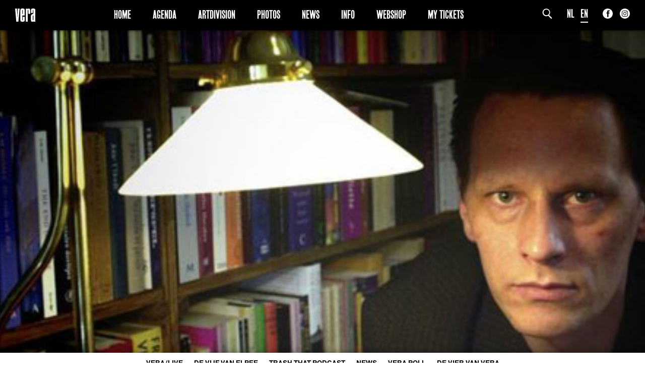

--- FILE ---
content_type: text/html; charset=UTF-8
request_url: https://www.vera-groningen.nl/news/igor-schrijft-brieven-van-tepper-rock-n-roll-schrijver-te-groningen/
body_size: 12809
content:
<!doctype html>
<html lang="nl-NL">
<head>
	<meta charset="UTF-8">

	<meta http-equiv="X-UA-Compatible" content="IE=edge">

	<meta name="HandheldFriendly" content="True">
	<meta name="MobileOptimized" content="320">
	<meta name="viewport" content="width=device-width, initial-scale=1.0"/>

	<!--[if lt IE 9]>
	<script src="https://www.vera-groningen.nl/wp/../vera/assets/js/html5.js"></script>
	<![endif]-->
    <script type="text/javascript"> var ajaxurl = 'https://www.vera-groningen.nl/wp/wp-admin/admin-ajax.php'; </script>
	<meta name='robots' content='index, follow, max-image-preview:large, max-snippet:-1, max-video-preview:-1' />

	<!-- This site is optimized with the Yoast SEO plugin v26.5 - https://yoast.com/wordpress/plugins/seo/ -->
	<title>Igor Schrijft: Brieven van Tepper, rock ’n roll schrijver te Groningen - Vera</title>
	<link rel="canonical" href="https://www.vera-groningen.nl/news/igor-schrijft-brieven-van-tepper-rock-n-roll-schrijver-te-groningen/" />
	<meta property="og:locale" content="nl_NL" />
	<meta property="og:type" content="article" />
	<meta property="og:title" content="Igor Schrijft: Brieven van Tepper, rock ’n roll schrijver te Groningen - Vera" />
	<meta property="og:description" content="Het is niet gebruikelijk om op deze plek een vuistdik brievenboek te bespreken, maar de schrijver was dan ook niet zomaar iemand, maar die langharige dunne gozer die jarenlang kind aan huis was in Vera. Zelf heb ik Nanne Tepper nooit ontmoet, maar naar verluidt zat hij bij concerten altijd aan de bar. “Vera was mijn Peyton Place,” schrijft hij meerdere malen in De kunst is mijn slagveld (Uitgeverij Atlas Contact). Geen beter moment ook om juist net na de Boekenweek aandacht te geven aan dit buitenissige boek (750 bladzijden, gebonden, harde kaft + leeslint). Vorige week konden we ons op tv weer verwonderen over het literaire wereldje. Tepper verslond literatuur, maar moest niets hebben van dat Luiletterland en het epicentrum Hamsterdam (‘een scud op dat dorp’). Hij mocht graag afgeven op Mulisch, Japie Zwelgerman (Zwagerman), ABCDEFG van der Heijden of Ronald Gifhart. “En die Morriën gisteravond was ook al niet te pruimen,” schrijft hij op 4 december 1993. “Slap gelul. En als ik die kop zie en die stem hoor van J.P. Fransen word ik helemaal niet goed. Om over Rogie ‘och gossie’ Wiegje nog maar te zwijgen. Letteren op de televisie. Tot zover. Yo! MTV Raps begint over enkele minuten, mijn favoriete tv-programma.” Tepper was een man met uitgesproken af- en &nbsp;voorkeuren. En kon er weergaloos en genadeloos over schrijven. Of het nu over de opstelling van het Nederlands elftal ging, trainer Hans Westerhof (‘De Grootste Kloothommel van het vaderlandse voetbal’), de politie van Groningen (‘pubertjes die net hun snorretje kunnen laten staan, altijd ‘net te laat’ of onbereikbaar’) of muziek, ook de klassieke (‘Het pianowerk van Debussy –voor zover ik er bekend mee ben- kan me nooit boeien; ik vind het meestal klinken als een lekkend Frans watercloset’)." />
	<meta property="og:url" content="https://www.vera-groningen.nl/news/igor-schrijft-brieven-van-tepper-rock-n-roll-schrijver-te-groningen/" />
	<meta property="og:site_name" content="Vera" />
	<meta property="article:modified_time" content="2018-01-11T14:08:48+00:00" />
	<meta name="twitter:card" content="summary_large_image" />
	<meta name="twitter:label1" content="Est. reading time" />
	<meta name="twitter:data1" content="4 minuten" />
	<script type="application/ld+json" class="yoast-schema-graph">{"@context":"https://schema.org","@graph":[{"@type":"WebPage","@id":"https://www.vera-groningen.nl/news/igor-schrijft-brieven-van-tepper-rock-n-roll-schrijver-te-groningen/","url":"https://www.vera-groningen.nl/news/igor-schrijft-brieven-van-tepper-rock-n-roll-schrijver-te-groningen/","name":"Igor Schrijft: Brieven van Tepper, rock ’n roll schrijver te Groningen - Vera","isPartOf":{"@id":"https://www.vera-groningen.nl/#website"},"datePublished":"2016-03-29T14:00:04+00:00","dateModified":"2018-01-11T14:08:48+00:00","breadcrumb":{"@id":"https://www.vera-groningen.nl/news/igor-schrijft-brieven-van-tepper-rock-n-roll-schrijver-te-groningen/#breadcrumb"},"inLanguage":"nl-NL","potentialAction":[{"@type":"ReadAction","target":["https://www.vera-groningen.nl/news/igor-schrijft-brieven-van-tepper-rock-n-roll-schrijver-te-groningen/"]}]},{"@type":"BreadcrumbList","@id":"https://www.vera-groningen.nl/news/igor-schrijft-brieven-van-tepper-rock-n-roll-schrijver-te-groningen/#breadcrumb","itemListElement":[{"@type":"ListItem","position":1,"name":"Home","item":"https://www.vera-groningen.nl/"},{"@type":"ListItem","position":2,"name":"Igor Schrijft: Brieven van Tepper, rock ’n roll schrijver te Groningen"}]},{"@type":"WebSite","@id":"https://www.vera-groningen.nl/#website","url":"https://www.vera-groningen.nl/","name":"Vera","description":"Vera","potentialAction":[{"@type":"SearchAction","target":{"@type":"EntryPoint","urlTemplate":"https://www.vera-groningen.nl/?s={search_term_string}"},"query-input":{"@type":"PropertyValueSpecification","valueRequired":true,"valueName":"search_term_string"}}],"inLanguage":"nl-NL"}]}</script>
	<!-- / Yoast SEO plugin. -->


<link rel="alternate" type="application/rss+xml" title="Vera &raquo; Igor Schrijft: Brieven van Tepper, rock ’n roll schrijver te Groningen reacties feed" href="https://www.vera-groningen.nl/news/igor-schrijft-brieven-van-tepper-rock-n-roll-schrijver-te-groningen/feed/" />
<link rel="alternate" title="oEmbed (JSON)" type="application/json+oembed" href="https://www.vera-groningen.nl/wp-json/oembed/1.0/embed?url=https%3A%2F%2Fwww.vera-groningen.nl%2Fnews%2Figor-schrijft-brieven-van-tepper-rock-n-roll-schrijver-te-groningen%2F" />
<link rel="alternate" title="oEmbed (XML)" type="text/xml+oembed" href="https://www.vera-groningen.nl/wp-json/oembed/1.0/embed?url=https%3A%2F%2Fwww.vera-groningen.nl%2Fnews%2Figor-schrijft-brieven-van-tepper-rock-n-roll-schrijver-te-groningen%2F&#038;format=xml" />
		<!-- This site uses the Google Analytics by MonsterInsights plugin v9.10.0 - Using Analytics tracking - https://www.monsterinsights.com/ -->
							<script src="//www.googletagmanager.com/gtag/js?id=G-PT4Z4TL4YV"  data-cfasync="false" data-wpfc-render="false" type="text/javascript" async></script>
			<script data-cfasync="false" data-wpfc-render="false" type="text/javascript">
				var mi_version = '9.10.0';
				var mi_track_user = true;
				var mi_no_track_reason = '';
								var MonsterInsightsDefaultLocations = {"page_location":"https:\/\/www.vera-groningen.nl\/news\/igor-schrijft-brieven-van-tepper-rock-n-roll-schrijver-te-groningen\/"};
								if ( typeof MonsterInsightsPrivacyGuardFilter === 'function' ) {
					var MonsterInsightsLocations = (typeof MonsterInsightsExcludeQuery === 'object') ? MonsterInsightsPrivacyGuardFilter( MonsterInsightsExcludeQuery ) : MonsterInsightsPrivacyGuardFilter( MonsterInsightsDefaultLocations );
				} else {
					var MonsterInsightsLocations = (typeof MonsterInsightsExcludeQuery === 'object') ? MonsterInsightsExcludeQuery : MonsterInsightsDefaultLocations;
				}

								var disableStrs = [
										'ga-disable-G-PT4Z4TL4YV',
									];

				/* Function to detect opted out users */
				function __gtagTrackerIsOptedOut() {
					for (var index = 0; index < disableStrs.length; index++) {
						if (document.cookie.indexOf(disableStrs[index] + '=true') > -1) {
							return true;
						}
					}

					return false;
				}

				/* Disable tracking if the opt-out cookie exists. */
				if (__gtagTrackerIsOptedOut()) {
					for (var index = 0; index < disableStrs.length; index++) {
						window[disableStrs[index]] = true;
					}
				}

				/* Opt-out function */
				function __gtagTrackerOptout() {
					for (var index = 0; index < disableStrs.length; index++) {
						document.cookie = disableStrs[index] + '=true; expires=Thu, 31 Dec 2099 23:59:59 UTC; path=/';
						window[disableStrs[index]] = true;
					}
				}

				if ('undefined' === typeof gaOptout) {
					function gaOptout() {
						__gtagTrackerOptout();
					}
				}
								window.dataLayer = window.dataLayer || [];

				window.MonsterInsightsDualTracker = {
					helpers: {},
					trackers: {},
				};
				if (mi_track_user) {
					function __gtagDataLayer() {
						dataLayer.push(arguments);
					}

					function __gtagTracker(type, name, parameters) {
						if (!parameters) {
							parameters = {};
						}

						if (parameters.send_to) {
							__gtagDataLayer.apply(null, arguments);
							return;
						}

						if (type === 'event') {
														parameters.send_to = monsterinsights_frontend.v4_id;
							var hookName = name;
							if (typeof parameters['event_category'] !== 'undefined') {
								hookName = parameters['event_category'] + ':' + name;
							}

							if (typeof MonsterInsightsDualTracker.trackers[hookName] !== 'undefined') {
								MonsterInsightsDualTracker.trackers[hookName](parameters);
							} else {
								__gtagDataLayer('event', name, parameters);
							}
							
						} else {
							__gtagDataLayer.apply(null, arguments);
						}
					}

					__gtagTracker('js', new Date());
					__gtagTracker('set', {
						'developer_id.dZGIzZG': true,
											});
					if ( MonsterInsightsLocations.page_location ) {
						__gtagTracker('set', MonsterInsightsLocations);
					}
										__gtagTracker('config', 'G-PT4Z4TL4YV', {"forceSSL":"true"} );
										window.gtag = __gtagTracker;										(function () {
						/* https://developers.google.com/analytics/devguides/collection/analyticsjs/ */
						/* ga and __gaTracker compatibility shim. */
						var noopfn = function () {
							return null;
						};
						var newtracker = function () {
							return new Tracker();
						};
						var Tracker = function () {
							return null;
						};
						var p = Tracker.prototype;
						p.get = noopfn;
						p.set = noopfn;
						p.send = function () {
							var args = Array.prototype.slice.call(arguments);
							args.unshift('send');
							__gaTracker.apply(null, args);
						};
						var __gaTracker = function () {
							var len = arguments.length;
							if (len === 0) {
								return;
							}
							var f = arguments[len - 1];
							if (typeof f !== 'object' || f === null || typeof f.hitCallback !== 'function') {
								if ('send' === arguments[0]) {
									var hitConverted, hitObject = false, action;
									if ('event' === arguments[1]) {
										if ('undefined' !== typeof arguments[3]) {
											hitObject = {
												'eventAction': arguments[3],
												'eventCategory': arguments[2],
												'eventLabel': arguments[4],
												'value': arguments[5] ? arguments[5] : 1,
											}
										}
									}
									if ('pageview' === arguments[1]) {
										if ('undefined' !== typeof arguments[2]) {
											hitObject = {
												'eventAction': 'page_view',
												'page_path': arguments[2],
											}
										}
									}
									if (typeof arguments[2] === 'object') {
										hitObject = arguments[2];
									}
									if (typeof arguments[5] === 'object') {
										Object.assign(hitObject, arguments[5]);
									}
									if ('undefined' !== typeof arguments[1].hitType) {
										hitObject = arguments[1];
										if ('pageview' === hitObject.hitType) {
											hitObject.eventAction = 'page_view';
										}
									}
									if (hitObject) {
										action = 'timing' === arguments[1].hitType ? 'timing_complete' : hitObject.eventAction;
										hitConverted = mapArgs(hitObject);
										__gtagTracker('event', action, hitConverted);
									}
								}
								return;
							}

							function mapArgs(args) {
								var arg, hit = {};
								var gaMap = {
									'eventCategory': 'event_category',
									'eventAction': 'event_action',
									'eventLabel': 'event_label',
									'eventValue': 'event_value',
									'nonInteraction': 'non_interaction',
									'timingCategory': 'event_category',
									'timingVar': 'name',
									'timingValue': 'value',
									'timingLabel': 'event_label',
									'page': 'page_path',
									'location': 'page_location',
									'title': 'page_title',
									'referrer' : 'page_referrer',
								};
								for (arg in args) {
																		if (!(!args.hasOwnProperty(arg) || !gaMap.hasOwnProperty(arg))) {
										hit[gaMap[arg]] = args[arg];
									} else {
										hit[arg] = args[arg];
									}
								}
								return hit;
							}

							try {
								f.hitCallback();
							} catch (ex) {
							}
						};
						__gaTracker.create = newtracker;
						__gaTracker.getByName = newtracker;
						__gaTracker.getAll = function () {
							return [];
						};
						__gaTracker.remove = noopfn;
						__gaTracker.loaded = true;
						window['__gaTracker'] = __gaTracker;
					})();
									} else {
										console.log("");
					(function () {
						function __gtagTracker() {
							return null;
						}

						window['__gtagTracker'] = __gtagTracker;
						window['gtag'] = __gtagTracker;
					})();
									}
			</script>
							<!-- / Google Analytics by MonsterInsights -->
		<style id='wp-img-auto-sizes-contain-inline-css' type='text/css'>
img:is([sizes=auto i],[sizes^="auto," i]){contain-intrinsic-size:3000px 1500px}
/*# sourceURL=wp-img-auto-sizes-contain-inline-css */
</style>
<style id='wp-emoji-styles-inline-css' type='text/css'>

	img.wp-smiley, img.emoji {
		display: inline !important;
		border: none !important;
		box-shadow: none !important;
		height: 1em !important;
		width: 1em !important;
		margin: 0 0.07em !important;
		vertical-align: -0.1em !important;
		background: none !important;
		padding: 0 !important;
	}
/*# sourceURL=wp-emoji-styles-inline-css */
</style>
<style id='wp-block-library-inline-css' type='text/css'>
:root{--wp-block-synced-color:#7a00df;--wp-block-synced-color--rgb:122,0,223;--wp-bound-block-color:var(--wp-block-synced-color);--wp-editor-canvas-background:#ddd;--wp-admin-theme-color:#007cba;--wp-admin-theme-color--rgb:0,124,186;--wp-admin-theme-color-darker-10:#006ba1;--wp-admin-theme-color-darker-10--rgb:0,107,160.5;--wp-admin-theme-color-darker-20:#005a87;--wp-admin-theme-color-darker-20--rgb:0,90,135;--wp-admin-border-width-focus:2px}@media (min-resolution:192dpi){:root{--wp-admin-border-width-focus:1.5px}}.wp-element-button{cursor:pointer}:root .has-very-light-gray-background-color{background-color:#eee}:root .has-very-dark-gray-background-color{background-color:#313131}:root .has-very-light-gray-color{color:#eee}:root .has-very-dark-gray-color{color:#313131}:root .has-vivid-green-cyan-to-vivid-cyan-blue-gradient-background{background:linear-gradient(135deg,#00d084,#0693e3)}:root .has-purple-crush-gradient-background{background:linear-gradient(135deg,#34e2e4,#4721fb 50%,#ab1dfe)}:root .has-hazy-dawn-gradient-background{background:linear-gradient(135deg,#faaca8,#dad0ec)}:root .has-subdued-olive-gradient-background{background:linear-gradient(135deg,#fafae1,#67a671)}:root .has-atomic-cream-gradient-background{background:linear-gradient(135deg,#fdd79a,#004a59)}:root .has-nightshade-gradient-background{background:linear-gradient(135deg,#330968,#31cdcf)}:root .has-midnight-gradient-background{background:linear-gradient(135deg,#020381,#2874fc)}:root{--wp--preset--font-size--normal:16px;--wp--preset--font-size--huge:42px}.has-regular-font-size{font-size:1em}.has-larger-font-size{font-size:2.625em}.has-normal-font-size{font-size:var(--wp--preset--font-size--normal)}.has-huge-font-size{font-size:var(--wp--preset--font-size--huge)}.has-text-align-center{text-align:center}.has-text-align-left{text-align:left}.has-text-align-right{text-align:right}.has-fit-text{white-space:nowrap!important}#end-resizable-editor-section{display:none}.aligncenter{clear:both}.items-justified-left{justify-content:flex-start}.items-justified-center{justify-content:center}.items-justified-right{justify-content:flex-end}.items-justified-space-between{justify-content:space-between}.screen-reader-text{border:0;clip-path:inset(50%);height:1px;margin:-1px;overflow:hidden;padding:0;position:absolute;width:1px;word-wrap:normal!important}.screen-reader-text:focus{background-color:#ddd;clip-path:none;color:#444;display:block;font-size:1em;height:auto;left:5px;line-height:normal;padding:15px 23px 14px;text-decoration:none;top:5px;width:auto;z-index:100000}html :where(.has-border-color){border-style:solid}html :where([style*=border-top-color]){border-top-style:solid}html :where([style*=border-right-color]){border-right-style:solid}html :where([style*=border-bottom-color]){border-bottom-style:solid}html :where([style*=border-left-color]){border-left-style:solid}html :where([style*=border-width]){border-style:solid}html :where([style*=border-top-width]){border-top-style:solid}html :where([style*=border-right-width]){border-right-style:solid}html :where([style*=border-bottom-width]){border-bottom-style:solid}html :where([style*=border-left-width]){border-left-style:solid}html :where(img[class*=wp-image-]){height:auto;max-width:100%}:where(figure){margin:0 0 1em}html :where(.is-position-sticky){--wp-admin--admin-bar--position-offset:var(--wp-admin--admin-bar--height,0px)}@media screen and (max-width:600px){html :where(.is-position-sticky){--wp-admin--admin-bar--position-offset:0px}}

/*# sourceURL=wp-block-library-inline-css */
</style><style id='global-styles-inline-css' type='text/css'>
:root{--wp--preset--aspect-ratio--square: 1;--wp--preset--aspect-ratio--4-3: 4/3;--wp--preset--aspect-ratio--3-4: 3/4;--wp--preset--aspect-ratio--3-2: 3/2;--wp--preset--aspect-ratio--2-3: 2/3;--wp--preset--aspect-ratio--16-9: 16/9;--wp--preset--aspect-ratio--9-16: 9/16;--wp--preset--color--black: #000000;--wp--preset--color--cyan-bluish-gray: #abb8c3;--wp--preset--color--white: #ffffff;--wp--preset--color--pale-pink: #f78da7;--wp--preset--color--vivid-red: #cf2e2e;--wp--preset--color--luminous-vivid-orange: #ff6900;--wp--preset--color--luminous-vivid-amber: #fcb900;--wp--preset--color--light-green-cyan: #7bdcb5;--wp--preset--color--vivid-green-cyan: #00d084;--wp--preset--color--pale-cyan-blue: #8ed1fc;--wp--preset--color--vivid-cyan-blue: #0693e3;--wp--preset--color--vivid-purple: #9b51e0;--wp--preset--gradient--vivid-cyan-blue-to-vivid-purple: linear-gradient(135deg,rgb(6,147,227) 0%,rgb(155,81,224) 100%);--wp--preset--gradient--light-green-cyan-to-vivid-green-cyan: linear-gradient(135deg,rgb(122,220,180) 0%,rgb(0,208,130) 100%);--wp--preset--gradient--luminous-vivid-amber-to-luminous-vivid-orange: linear-gradient(135deg,rgb(252,185,0) 0%,rgb(255,105,0) 100%);--wp--preset--gradient--luminous-vivid-orange-to-vivid-red: linear-gradient(135deg,rgb(255,105,0) 0%,rgb(207,46,46) 100%);--wp--preset--gradient--very-light-gray-to-cyan-bluish-gray: linear-gradient(135deg,rgb(238,238,238) 0%,rgb(169,184,195) 100%);--wp--preset--gradient--cool-to-warm-spectrum: linear-gradient(135deg,rgb(74,234,220) 0%,rgb(151,120,209) 20%,rgb(207,42,186) 40%,rgb(238,44,130) 60%,rgb(251,105,98) 80%,rgb(254,248,76) 100%);--wp--preset--gradient--blush-light-purple: linear-gradient(135deg,rgb(255,206,236) 0%,rgb(152,150,240) 100%);--wp--preset--gradient--blush-bordeaux: linear-gradient(135deg,rgb(254,205,165) 0%,rgb(254,45,45) 50%,rgb(107,0,62) 100%);--wp--preset--gradient--luminous-dusk: linear-gradient(135deg,rgb(255,203,112) 0%,rgb(199,81,192) 50%,rgb(65,88,208) 100%);--wp--preset--gradient--pale-ocean: linear-gradient(135deg,rgb(255,245,203) 0%,rgb(182,227,212) 50%,rgb(51,167,181) 100%);--wp--preset--gradient--electric-grass: linear-gradient(135deg,rgb(202,248,128) 0%,rgb(113,206,126) 100%);--wp--preset--gradient--midnight: linear-gradient(135deg,rgb(2,3,129) 0%,rgb(40,116,252) 100%);--wp--preset--font-size--small: 13px;--wp--preset--font-size--medium: 20px;--wp--preset--font-size--large: 36px;--wp--preset--font-size--x-large: 42px;--wp--preset--spacing--20: 0.44rem;--wp--preset--spacing--30: 0.67rem;--wp--preset--spacing--40: 1rem;--wp--preset--spacing--50: 1.5rem;--wp--preset--spacing--60: 2.25rem;--wp--preset--spacing--70: 3.38rem;--wp--preset--spacing--80: 5.06rem;--wp--preset--shadow--natural: 6px 6px 9px rgba(0, 0, 0, 0.2);--wp--preset--shadow--deep: 12px 12px 50px rgba(0, 0, 0, 0.4);--wp--preset--shadow--sharp: 6px 6px 0px rgba(0, 0, 0, 0.2);--wp--preset--shadow--outlined: 6px 6px 0px -3px rgb(255, 255, 255), 6px 6px rgb(0, 0, 0);--wp--preset--shadow--crisp: 6px 6px 0px rgb(0, 0, 0);}:where(.is-layout-flex){gap: 0.5em;}:where(.is-layout-grid){gap: 0.5em;}body .is-layout-flex{display: flex;}.is-layout-flex{flex-wrap: wrap;align-items: center;}.is-layout-flex > :is(*, div){margin: 0;}body .is-layout-grid{display: grid;}.is-layout-grid > :is(*, div){margin: 0;}:where(.wp-block-columns.is-layout-flex){gap: 2em;}:where(.wp-block-columns.is-layout-grid){gap: 2em;}:where(.wp-block-post-template.is-layout-flex){gap: 1.25em;}:where(.wp-block-post-template.is-layout-grid){gap: 1.25em;}.has-black-color{color: var(--wp--preset--color--black) !important;}.has-cyan-bluish-gray-color{color: var(--wp--preset--color--cyan-bluish-gray) !important;}.has-white-color{color: var(--wp--preset--color--white) !important;}.has-pale-pink-color{color: var(--wp--preset--color--pale-pink) !important;}.has-vivid-red-color{color: var(--wp--preset--color--vivid-red) !important;}.has-luminous-vivid-orange-color{color: var(--wp--preset--color--luminous-vivid-orange) !important;}.has-luminous-vivid-amber-color{color: var(--wp--preset--color--luminous-vivid-amber) !important;}.has-light-green-cyan-color{color: var(--wp--preset--color--light-green-cyan) !important;}.has-vivid-green-cyan-color{color: var(--wp--preset--color--vivid-green-cyan) !important;}.has-pale-cyan-blue-color{color: var(--wp--preset--color--pale-cyan-blue) !important;}.has-vivid-cyan-blue-color{color: var(--wp--preset--color--vivid-cyan-blue) !important;}.has-vivid-purple-color{color: var(--wp--preset--color--vivid-purple) !important;}.has-black-background-color{background-color: var(--wp--preset--color--black) !important;}.has-cyan-bluish-gray-background-color{background-color: var(--wp--preset--color--cyan-bluish-gray) !important;}.has-white-background-color{background-color: var(--wp--preset--color--white) !important;}.has-pale-pink-background-color{background-color: var(--wp--preset--color--pale-pink) !important;}.has-vivid-red-background-color{background-color: var(--wp--preset--color--vivid-red) !important;}.has-luminous-vivid-orange-background-color{background-color: var(--wp--preset--color--luminous-vivid-orange) !important;}.has-luminous-vivid-amber-background-color{background-color: var(--wp--preset--color--luminous-vivid-amber) !important;}.has-light-green-cyan-background-color{background-color: var(--wp--preset--color--light-green-cyan) !important;}.has-vivid-green-cyan-background-color{background-color: var(--wp--preset--color--vivid-green-cyan) !important;}.has-pale-cyan-blue-background-color{background-color: var(--wp--preset--color--pale-cyan-blue) !important;}.has-vivid-cyan-blue-background-color{background-color: var(--wp--preset--color--vivid-cyan-blue) !important;}.has-vivid-purple-background-color{background-color: var(--wp--preset--color--vivid-purple) !important;}.has-black-border-color{border-color: var(--wp--preset--color--black) !important;}.has-cyan-bluish-gray-border-color{border-color: var(--wp--preset--color--cyan-bluish-gray) !important;}.has-white-border-color{border-color: var(--wp--preset--color--white) !important;}.has-pale-pink-border-color{border-color: var(--wp--preset--color--pale-pink) !important;}.has-vivid-red-border-color{border-color: var(--wp--preset--color--vivid-red) !important;}.has-luminous-vivid-orange-border-color{border-color: var(--wp--preset--color--luminous-vivid-orange) !important;}.has-luminous-vivid-amber-border-color{border-color: var(--wp--preset--color--luminous-vivid-amber) !important;}.has-light-green-cyan-border-color{border-color: var(--wp--preset--color--light-green-cyan) !important;}.has-vivid-green-cyan-border-color{border-color: var(--wp--preset--color--vivid-green-cyan) !important;}.has-pale-cyan-blue-border-color{border-color: var(--wp--preset--color--pale-cyan-blue) !important;}.has-vivid-cyan-blue-border-color{border-color: var(--wp--preset--color--vivid-cyan-blue) !important;}.has-vivid-purple-border-color{border-color: var(--wp--preset--color--vivid-purple) !important;}.has-vivid-cyan-blue-to-vivid-purple-gradient-background{background: var(--wp--preset--gradient--vivid-cyan-blue-to-vivid-purple) !important;}.has-light-green-cyan-to-vivid-green-cyan-gradient-background{background: var(--wp--preset--gradient--light-green-cyan-to-vivid-green-cyan) !important;}.has-luminous-vivid-amber-to-luminous-vivid-orange-gradient-background{background: var(--wp--preset--gradient--luminous-vivid-amber-to-luminous-vivid-orange) !important;}.has-luminous-vivid-orange-to-vivid-red-gradient-background{background: var(--wp--preset--gradient--luminous-vivid-orange-to-vivid-red) !important;}.has-very-light-gray-to-cyan-bluish-gray-gradient-background{background: var(--wp--preset--gradient--very-light-gray-to-cyan-bluish-gray) !important;}.has-cool-to-warm-spectrum-gradient-background{background: var(--wp--preset--gradient--cool-to-warm-spectrum) !important;}.has-blush-light-purple-gradient-background{background: var(--wp--preset--gradient--blush-light-purple) !important;}.has-blush-bordeaux-gradient-background{background: var(--wp--preset--gradient--blush-bordeaux) !important;}.has-luminous-dusk-gradient-background{background: var(--wp--preset--gradient--luminous-dusk) !important;}.has-pale-ocean-gradient-background{background: var(--wp--preset--gradient--pale-ocean) !important;}.has-electric-grass-gradient-background{background: var(--wp--preset--gradient--electric-grass) !important;}.has-midnight-gradient-background{background: var(--wp--preset--gradient--midnight) !important;}.has-small-font-size{font-size: var(--wp--preset--font-size--small) !important;}.has-medium-font-size{font-size: var(--wp--preset--font-size--medium) !important;}.has-large-font-size{font-size: var(--wp--preset--font-size--large) !important;}.has-x-large-font-size{font-size: var(--wp--preset--font-size--x-large) !important;}
/*# sourceURL=global-styles-inline-css */
</style>

<style id='classic-theme-styles-inline-css' type='text/css'>
/*! This file is auto-generated */
.wp-block-button__link{color:#fff;background-color:#32373c;border-radius:9999px;box-shadow:none;text-decoration:none;padding:calc(.667em + 2px) calc(1.333em + 2px);font-size:1.125em}.wp-block-file__button{background:#32373c;color:#fff;text-decoration:none}
/*# sourceURL=/wp-includes/css/classic-themes.min.css */
</style>
<link rel='stylesheet' id='app-css' href='https://www.vera-groningen.nl/wp/../vera/assets/css/app.css?ver=1.5' type='text/css' media='all' />
<link rel='stylesheet' id='dashicons-css' href='https://www.vera-groningen.nl/wp/wp-includes/css/dashicons.min.css?ver=6.9' type='text/css' media='all' />
<script type="text/javascript" src="https://www.vera-groningen.nl/content/plugins/google-analytics-for-wordpress/assets/js/frontend-gtag.min.js?ver=9.10.0" id="monsterinsights-frontend-script-js" async="async" data-wp-strategy="async"></script>
<script data-cfasync="false" data-wpfc-render="false" type="text/javascript" id='monsterinsights-frontend-script-js-extra'>/* <![CDATA[ */
var monsterinsights_frontend = {"js_events_tracking":"true","download_extensions":"","inbound_paths":"[]","home_url":"https:\/\/www.vera-groningen.nl","hash_tracking":"false","v4_id":"G-PT4Z4TL4YV"};/* ]]> */
</script>
<link rel="https://api.w.org/" href="https://www.vera-groningen.nl/wp-json/" /><link rel="EditURI" type="application/rsd+xml" title="RSD" href="https://www.vera-groningen.nl/wp/xmlrpc.php?rsd" />
<meta name="generator" content="WordPress 6.9" />
<link rel='shortlink' href='https://www.vera-groningen.nl/?p=10744' />
    <!--[if IE]><link rel="shortcut icon" sizes="16x16 32x32 48x48 64x64" href="https://www.vera-groningen.nl/wp/../vera/assets/img/favicon.ico" type="image/x-icon" /><![endif]-->
    <link href="//webfonts3.radimpesko.com/RP-W-d2166adf-558c-4242-9508-3af449c30a36" rel="stylesheet">
    <link rel="icon" sizes="16x16 32x32 48x48 64x64" href="https://www.vera-groningen.nl/wp/../vera/assets/img/favicon.png" type="image/png" />
    <link rel="apple-touch-icon" href="https://www.vera-groningen.nl/wp/../vera/assets/img/favicon.png" type="image/png" />
    <link rel="apple-touch-icon-precomposed" href="https://www.vera-groningen.nl/wp/../vera/assets/img/favicon.png" type="image/png" />
    <meta name="application-name" content="Vera" />
    <meta name="msapplication-TileImage" content="https://www.vera-groningen.nl/wp/../vera/assets/img/favicon.png" />
    <meta name="msapplication-TileColor" content="#2A2A2A">
    </head>
<body id="body" class="wp-singular news-template-default single single-news postid-10744 wp-theme-vera">
<a href="#" class="topbutton"></a>
<header id="header" class="header active ">
    <div class="menubar">
        <div class="row nopad">
            <div class="col-xs-60 nopad bar-wrap">
                <div class="left-side">
                    <div class="aligned-content">
                        <a href="https://www.vera-groningen.nl?lang=en"><img class="header-logo" src="https://www.vera-groningen.nl/wp/../vera/assets/img/logo-black.svg" /></a>
                    </div>
                </div>
                <div class="right-side">
                    <div class="aligned-content">
                        <form class="search" action="https://www.vera-groningen.nl"><input type="hidden" name="lang" value="en" /><input class="field" placeholder="zoekterm" name="s" type="text" required/><input class="submit" name="submit" alt="S" type="image" src="https://www.vera-groningen.nl/wp/../vera/assets/img/search.svg" /></form>
                        <div id="languages" class="languages"><a class="" href="/news/igor-schrijft-brieven-van-tepper-rock-n-roll-schrijver-te-groningen/?lang=nl" title="Nederlands">NL</a>&nbsp;&nbsp;&nbsp;<a class="current-menu-item" href="/news/igor-schrijft-brieven-van-tepper-rock-n-roll-schrijver-te-groningen/?lang=en" title="English">EN</a></div>
                        <div class="social-links">
    <div class="to-md-bottom">
        <a class="icon-link facebook" target="_blank" href="https://www.facebook.com/veragroningen/"><img src="https://www.vera-groningen.nl/wp/../vera/assets/img/social/facebook-dark.svg"/></a><a class="icon-link instagram" target="_blank" href="https://www.instagram.com/veragroningen/"><img src="https://www.vera-groningen.nl/wp/../vera/assets/img/social/instagram-dark.svg"/></a>    </div>
</div>
                        <div class="visible-sm-down" id="menu-toggler"><a href="#"><i class="fa fa-bars"></i></a></div>
                    </div>
                </div>
                <nav class="center">
                    <div class="aligned-content">
                        <div class="menu-main-menu-en-container"><ul id="menu-main-menu-en" class="menu"><li id="menu-item-88342" class="menu-item menu-item-type-post_type menu-item-object-page menu-item-home menu-item-88342"><a href="https://www.vera-groningen.nl/">Home</a></li>
<li id="menu-item-85833" class="menu-item menu-item-type-post_type menu-item-object-page menu-item-85833"><a href="https://www.vera-groningen.nl/programma/">Agenda</a></li>
<li id="menu-item-85832" class="menu-item menu-item-type-post_type menu-item-object-page menu-item-85832"><a href="https://www.vera-groningen.nl/art-division/">Artdivision</a></li>
<li id="menu-item-85835" class="menu-item menu-item-type-post_type menu-item-object-page menu-item-85835"><a href="https://www.vera-groningen.nl/photos/">Photos</a></li>
<li id="menu-item-108010" class="menu-item menu-item-type-post_type menu-item-object-page menu-item-108010"><a href="https://www.vera-groningen.nl/nieuws/">News</a></li>
<li id="menu-item-85831" class="menu-item menu-item-type-post_type menu-item-object-page menu-item-85831"><a href="https://www.vera-groningen.nl/info-pages/">Info</a></li>
<li id="menu-item-148322" class="menu-item menu-item-type-post_type menu-item-object-page menu-item-148322"><a href="https://www.vera-groningen.nl/webshop/">Webshop</a></li>
<li id="menu-item-130819" class="menu-item menu-item-type-post_type menu-item-object-page menu-item-130819"><a href="https://www.vera-groningen.nl/my-tickets/">My Tickets</a></li>
</ul></div>                    </div>
                </nav>
            </div>
        </div>
    </div>
</header>

<main id="main">

    <div id="background-wrapper">
        <section class="top-highlight parallax" id="top-highlight">
            <div class="image background" style="background-image: url('https://www.vera-groningen.nl/content/uploads/old/images/6720/igor-schrijft-brieven-van-tepper-rock-n-roll-schrijver-te-groningen.jpg');"></div>
        </section>
    </div>

<div id="sides-background"  >
    
<section class="filters" id="filters">
    <div class="container-fluid">
        <div class="row nopad">
            <div class="col-xs-60 nopad">
                <ul class="menu">
                                                                <li class="menu-item ">
                            <a href="https://www.vera-groningen.nl/?page_id=85628&category=veralive&lang=en">VERA/LIVE</a>
                        </li>
                                            <li class="menu-item ">
                            <a href="https://www.vera-groningen.nl/?page_id=85628&category=de-vijf-van-elpee&lang=en">De Vijf van Elpee</a>
                        </li>
                                            <li class="menu-item ">
                            <a href="https://www.vera-groningen.nl/?page_id=85628&category=trash-that-podcast&lang=en">Trash That Podcast</a>
                        </li>
                                            <li class="menu-item ">
                            <a href="https://www.vera-groningen.nl/?page_id=85628&category=news&lang=en">News</a>
                        </li>
                                            <li class="menu-item ">
                            <a href="https://www.vera-groningen.nl/?page_id=85628&category=vera-poll&lang=en">VERA Poll</a>
                        </li>
                                            <li class="menu-item ">
                            <a href="https://www.vera-groningen.nl/?page_id=85628&category=de-vier-van-vera&lang=en">De Vier van Vera</a>
                        </li>
                                    </ul>
            </div>
        </div>
    </div>
</section>

    <article class="container">
        <div class="row bg-white">
            <div class="col-xs-60 col-lg-44 col-lg-offset-8 fade-in">
                <div class="top-text">
                    <div class="date">Tuesday 29 March</div>
                            <h3 class="artist">Igor Schrijft</h3>
        <h4 class="extra">Brieven van Tepper, rock ’n roll schrijver te Groningen</h4>
        <h3 class="date author">Auteur: Igor Wijnker</h3>                                </div>
                <div class="main-content">
                    <div class="button-with-share">
                        
<div id="left-buttons">
    <!-- Thanks to https://simplesharebuttons.com/html-share-buttons/ for the links -->
    <div id="share-buttons">
        <a id="share-toggler" class="link" href="#">
            <img class="icon" src="https://www.vera-groningen.nl/wp/../vera/assets/img/social/share.svg" title="Share" />
        </a>
        <!-- Facebook -->
        <a class="link togglable" href="https://www.facebook.com/sharer.php?u=https://www.vera-groningen.nl//news/igor-schrijft-brieven-van-tepper-rock-n-roll-schrijver-te-groningen/" target="_blank">
            <img class="icon" src="https://www.vera-groningen.nl/wp/../vera/assets/img/social/facebook.svg" title="Facebook" />
        </a>
        <!-- Twitter -->
        <a class="link togglable"href="https://twitter.com/share?url=https://www.vera-groningen.nl//news/igor-schrijft-brieven-van-tepper-rock-n-roll-schrijver-te-groningen/&amp;text=Igor Schrijft: Brieven van Tepper, rock ’n roll schrijver te Groningen&amp;hashtags=vera-groningen" target="_blank">
            <img class="icon" src="https://www.vera-groningen.nl/wp/../vera/assets/img/social/twitter.svg" title="Twitter" />
        </a>
    </div>
        </div>
                    </div>
                                        <p><strong>Het is niet gebruikelijk om op deze plek een vuistdik brievenboek te bespreken, maar de schrijver was dan ook niet zomaar iemand, maar die langharige dunne gozer die jarenlang kind aan huis was in Vera. Zelf heb ik Nanne Tepper nooit ontmoet, maar naar verluidt zat hij bij concerten altijd aan de bar. “Vera was mijn Peyton Place,” schrijft hij meerdere malen in <em>De kunst is mijn slagveld</em> (Uitgeverij Atlas Contact).</strong></p>
<p>Geen beter moment ook om juist net na de Boekenweek aandacht te geven aan dit buitenissige boek (750 bladzijden, gebonden, harde kaft + leeslint). Vorige week konden we ons op tv weer verwonderen over het literaire wereldje. Tepper verslond literatuur, maar moest niets hebben van dat <em>Luiletterland </em>en het epicentrum <em>Hamsterdam</em> (‘een scud op dat dorp’). Hij mocht graag afgeven op Mulisch, Japie Zwelgerman (Zwagerman), ABCDEFG van der Heijden of Ronald Gifhart. “En die Morriën gisteravond was ook al niet te pruimen,” schrijft hij op 4 december 1993. “Slap gelul. En als ik die kop zie en die stem hoor van J.P. Fransen word ik helemaal niet goed. Om over Rogie ‘och gossie’ Wiegje nog maar te zwijgen. Letteren op de televisie. Tot zover. <em>Yo! MTV Raps</em> begint over enkele minuten, mijn favoriete tv-programma.”</p>
<p>Tepper was een man met uitgesproken af- en  voorkeuren. En kon er weergaloos en genadeloos over schrijven. Of het nu over de opstelling van het Nederlands elftal ging, trainer Hans Westerhof (‘De Grootste Kloothommel van het vaderlandse voetbal’), de politie van Groningen (‘pubertjes die net hun snorretje kunnen laten staan, altijd ‘net te laat’ of onbereikbaar’) of muziek, ook de klassieke (‘Het pianowerk van Debussy –voor zover ik er bekend mee ben- kan me nooit boeien; ik vind het meestal klinken als een lekkend Frans watercloset’).</p>
<p>Nog méér dan de door hem bewonderde en zelfbenoemde volksschrijver Gerard Reve was Tepper dat zelf. Hij was net zo’n romanticus, kon heel hoog van zijn ivoren toren blazen, maar had een seizoenskaart bij de plaatselijke FC en leidde jarenlang een rock ’n roll-leven met veel drank, drugs en muziek. En zoals hij over popmuziek schreef is zeldzaam. Het is niet verwonderlijk dat lezers een abonnement op OOR of Prime Time Magazine namen, alleen maar om zijn bijdragen te kunnen lezen. Muziek was tenslotte het enige dat Tepper nog kon bekoren en waarover Tepper schreef tot kort voor zijn zelfverkozen dood in november 2012.</p>
<p>Zijn laatste tien levensjaren vallen echter buiten het bestek van dit boek. Uit Teppers duizenden brieven koos samensteller Nick ter Wal een selectie uit de periode 1993-2001, en dan met name de jaren 1994 t/m 1997. “Zijn meest vruchtbare periode,” volgens Ter Wal. Sommige brieven spatten inderdaad van de lees- en levenslust en maken nieuwsgierig naar de boeken en platen die Tepper bewierookt en afkraakt (je wilt toch weten: is het ècht zo erg als hij beweert?).</p>
<p>Tepper was verslaafd aan brieven, schrijft Ter Wal in de inleiding. “Hij begon de dag met het schrijven van brieven, ‘om polsen en kwabben los te maken’.” Wat de lezer vervolgens krijgt voorgeschoteld is heel wat anders dan zijn gestileerde romans. Het is fris van de lever, niet geredigeerd of ingekort, en onderhevig aan stemmingswisselingen. Tepper leed aan depressies en schreef er openhartig over.</p>
<p>De lezer wordt door de keuze van de samensteller (voor veel brieven die kort na elkaar zijn geschreven) in het getroebleerde (gedachten)leven van Tepper gezogen. Toch borrelde bij mij gaandeweg steeds vaker de vraag op: zou de zeer kritische Tepper al die brieven zelf wel zo publicabel hebben gevonden? Mijn inziens hadden er wel wat achterwege mogen blijven. Omdat Tepper met zoveel collega’s intensief correspondeerde viel hij ook regelmatig in herhaling. De op zich leuke woordgrappen die hij in brieven aan anderen ook al had geschreven, het eindeloze geklaag over tijdschriftenredacties die zijn verhalen niet plaatsen en zijn wijdlopige exposés, soms over pietluttigheden.</p>
<p>En zo strandde mijn voornemen om het in één ruk van voor tot achter uit te lezen vroegtijdig. Ik had teveel Tepper tot mij genomen en was nu wel even klaar met hem.</p>
<p>Maar misschien moet je een brievenboek ook helemaal niet zo lezen, bedacht ik mij later.</p>
<p>Toen ik het boek voor deze bespreking weer ter hand nam, gebeurde het toch weer: de betovering. Voor ik het wist was ik zo weer uren verder.</p>
<p>Daarom zal ik <em>De kunst is mijn slagveld</em> in porties tot mij nemen. Het kost wel een lieve duit (€ 45,-) maar dan kun je er ook maanden of zelfs jaren mee vooruit.</p>
<p>Igor</p>
                    <br />
                    <div class='post-links'>
                        <span class='postnav full-link-effect'>
                            <b><a href="https://www.vera-groningen.nl/news/downstage-terugblik-james-and-ultrasounds/" rel="prev"><< Vorige nieuws</a></b>                        </span>
                        <span class='postnav full-link-effect' style='float:right'>
                            <b><a href="https://www.vera-groningen.nl/news/downstage-terugblik-drive-wedding/" rel="next">Volgend nieuws >></a></b>                        </span>
                    </div>

                </div>
            </div>
        </div>
    </article>
</div>

            <footer class="footer">
    <div class="container">
                    <div class="row" id="info">
                                    <div class="column-content col-xs-60 col-sm-30 col-md-20 col-lg-12">
                        <h4 class="footer-title">VERA / CLUB FOR<br />
THE INTERNATIONAL<br />
POP UNDERGROUND</h4>
                    </div>
                                    <div class="column-content col-xs-60 col-sm-30 col-md-20 col-lg-12">
                        <p>Oosterstraat 44<br />
9711 NV Groningen<br />
The Netherlands<br />
+31 (0)50 313 46 81<br />
<a href="https://www.vera-groningen.nl/info/info/?lang=en" target="_blank" rel="noopener">contact</a></p>
                    </div>
                                    <div class="column-content col-xs-60 col-sm-30 col-md-20 col-lg-12">
                        <p>Opening hours:<br />
<a href="https://www.vera-groningen.nl/programma/">Check the event</a></p>
<p>Downstage café:<br />
Check the open hours <a href="https://www.vera-groningen.nl/info/route-parkeren/?lang=en">here</a></p>
                    </div>
                                    <div class="column-content col-xs-60 col-sm-30 col-md-20 col-lg-12">
                        <p><a href="https://www.vera-groningen.nl/nieuwsbrief/?lang=en" target="_blank" rel="noopener">Newsletter:</a><br />
Want to get updates about<br />
upcoming events?<br />
<a class="arrowed-link" href="https://www.vera-groningen.nl/nieuwsbrief/?lang=en" target="_blank" rel="noopener">Sign up here</a><br />
for our weekly mailing list</p>
                    </div>
                                    <div class="column-content col-xs-60 col-sm-30 col-md-20 col-lg-12">
                        <p>Webdesign: <a href="http://www.shootmedia.nl/" target="_blank" rel="noopener">Shootmedia</a></p>
                    </div>
                            </div>
                            <div class="row" id="bottom">
                <div class="col-xs-60 nopad brand-logos">
                    <h3 class='partners'>Partners:</h3>
                                            <a href="http://www.simplon.nl" target="_blank">                            <img class="logo-image" src="https://cdn.vera-groningen.nl/2017/11/simplon-100x83.png" />
                        </a>                                            <a href="https://gemeente.groningen.nl/" target="_blank">                            <img class="logo-image" src="https://cdn.vera-groningen.nl/2017/11/gem-groningen-100x83.png" />
                        </a>                                            <a href="https://quiet.nl/groningen/" target="_blank">                            <img class="logo-image" src="https://cdn.vera-groningen.nl/2020/01/quiet-100x83.png" />
                        </a>                                            <a href="https://www.shootmedia.nl/" target="_blank">                            <img class="logo-image" src="https://cdn.vera-groningen.nl/2021/05/shoot.png" />
                        </a>                                                                        <img class="logo-image" src="https://cdn.vera-groningen.nl/2024/12/cultuurfonds-2.png" />
                                                                    <a href="https://fondspodiumkunsten.nl/" target="_blank">                            <img class="logo-image" src="https://cdn.vera-groningen.nl/2023/02/FPK2.png" />
                        </a>                                    </div>
            </div>
            </div>
</footer>
		</main>
        <script type="speculationrules">
{"prefetch":[{"source":"document","where":{"and":[{"href_matches":"/*"},{"not":{"href_matches":["/wp/wp-*.php","/wp/wp-admin/*","/content/uploads/*","/content/*","/content/plugins/*","/wp/../vera/*","/*\\?(.+)"]}},{"not":{"selector_matches":"a[rel~=\"nofollow\"]"}},{"not":{"selector_matches":".no-prefetch, .no-prefetch a"}}]},"eagerness":"conservative"}]}
</script>
<script type="text/javascript" src="https://www.vera-groningen.nl/wp/../vera/assets/js/app.js" id="app-js"></script>
<script id="wp-emoji-settings" type="application/json">
{"baseUrl":"https://s.w.org/images/core/emoji/17.0.2/72x72/","ext":".png","svgUrl":"https://s.w.org/images/core/emoji/17.0.2/svg/","svgExt":".svg","source":{"concatemoji":"https://www.vera-groningen.nl/wp/wp-includes/js/wp-emoji-release.min.js?ver=6.9"}}
</script>
<script type="module">
/* <![CDATA[ */
/*! This file is auto-generated */
const a=JSON.parse(document.getElementById("wp-emoji-settings").textContent),o=(window._wpemojiSettings=a,"wpEmojiSettingsSupports"),s=["flag","emoji"];function i(e){try{var t={supportTests:e,timestamp:(new Date).valueOf()};sessionStorage.setItem(o,JSON.stringify(t))}catch(e){}}function c(e,t,n){e.clearRect(0,0,e.canvas.width,e.canvas.height),e.fillText(t,0,0);t=new Uint32Array(e.getImageData(0,0,e.canvas.width,e.canvas.height).data);e.clearRect(0,0,e.canvas.width,e.canvas.height),e.fillText(n,0,0);const a=new Uint32Array(e.getImageData(0,0,e.canvas.width,e.canvas.height).data);return t.every((e,t)=>e===a[t])}function p(e,t){e.clearRect(0,0,e.canvas.width,e.canvas.height),e.fillText(t,0,0);var n=e.getImageData(16,16,1,1);for(let e=0;e<n.data.length;e++)if(0!==n.data[e])return!1;return!0}function u(e,t,n,a){switch(t){case"flag":return n(e,"\ud83c\udff3\ufe0f\u200d\u26a7\ufe0f","\ud83c\udff3\ufe0f\u200b\u26a7\ufe0f")?!1:!n(e,"\ud83c\udde8\ud83c\uddf6","\ud83c\udde8\u200b\ud83c\uddf6")&&!n(e,"\ud83c\udff4\udb40\udc67\udb40\udc62\udb40\udc65\udb40\udc6e\udb40\udc67\udb40\udc7f","\ud83c\udff4\u200b\udb40\udc67\u200b\udb40\udc62\u200b\udb40\udc65\u200b\udb40\udc6e\u200b\udb40\udc67\u200b\udb40\udc7f");case"emoji":return!a(e,"\ud83e\u1fac8")}return!1}function f(e,t,n,a){let r;const o=(r="undefined"!=typeof WorkerGlobalScope&&self instanceof WorkerGlobalScope?new OffscreenCanvas(300,150):document.createElement("canvas")).getContext("2d",{willReadFrequently:!0}),s=(o.textBaseline="top",o.font="600 32px Arial",{});return e.forEach(e=>{s[e]=t(o,e,n,a)}),s}function r(e){var t=document.createElement("script");t.src=e,t.defer=!0,document.head.appendChild(t)}a.supports={everything:!0,everythingExceptFlag:!0},new Promise(t=>{let n=function(){try{var e=JSON.parse(sessionStorage.getItem(o));if("object"==typeof e&&"number"==typeof e.timestamp&&(new Date).valueOf()<e.timestamp+604800&&"object"==typeof e.supportTests)return e.supportTests}catch(e){}return null}();if(!n){if("undefined"!=typeof Worker&&"undefined"!=typeof OffscreenCanvas&&"undefined"!=typeof URL&&URL.createObjectURL&&"undefined"!=typeof Blob)try{var e="postMessage("+f.toString()+"("+[JSON.stringify(s),u.toString(),c.toString(),p.toString()].join(",")+"));",a=new Blob([e],{type:"text/javascript"});const r=new Worker(URL.createObjectURL(a),{name:"wpTestEmojiSupports"});return void(r.onmessage=e=>{i(n=e.data),r.terminate(),t(n)})}catch(e){}i(n=f(s,u,c,p))}t(n)}).then(e=>{for(const n in e)a.supports[n]=e[n],a.supports.everything=a.supports.everything&&a.supports[n],"flag"!==n&&(a.supports.everythingExceptFlag=a.supports.everythingExceptFlag&&a.supports[n]);var t;a.supports.everythingExceptFlag=a.supports.everythingExceptFlag&&!a.supports.flag,a.supports.everything||((t=a.source||{}).concatemoji?r(t.concatemoji):t.wpemoji&&t.twemoji&&(r(t.twemoji),r(t.wpemoji)))});
//# sourceURL=https://www.vera-groningen.nl/wp/wp-includes/js/wp-emoji-loader.min.js
/* ]]> */
</script>
	</body>
</html>

--- FILE ---
content_type: image/svg+xml
request_url: https://www.vera-groningen.nl/vera/assets/img/social/share.svg
body_size: -273
content:
<svg xmlns="http://www.w3.org/2000/svg" viewBox="0 0 30.07 30"><defs><style>.cls-1{fill:none;stroke:#acab96;}</style></defs><title>Vera_share</title><g id="Layer_2" data-name="Layer 2"><g id="Laag_1" data-name="Laag 1"><ellipse class="cls-1" cx="15.03" cy="15" rx="14.53" ry="14.5"/><path d="M9.2,12.19a2.68,2.68,0,0,1,1.41.42l5.7-4.37a2.71,2.71,0,1,1,5.18-1.15A2.73,2.73,0,0,1,17.17,9.3l-5.6,4.3a2.74,2.74,0,0,1,.34,1.31,2.81,2.81,0,0,1-.37,1.35l5.66,4.39a2.69,2.69,0,0,1,1.57-.51A2.73,2.73,0,1,1,16,22.87a2.61,2.61,0,0,1,.27-1.15l-5.74-4.49a2.45,2.45,0,0,1-1.37.38,2.71,2.71,0,1,1,0-5.42"/></g></g></svg>